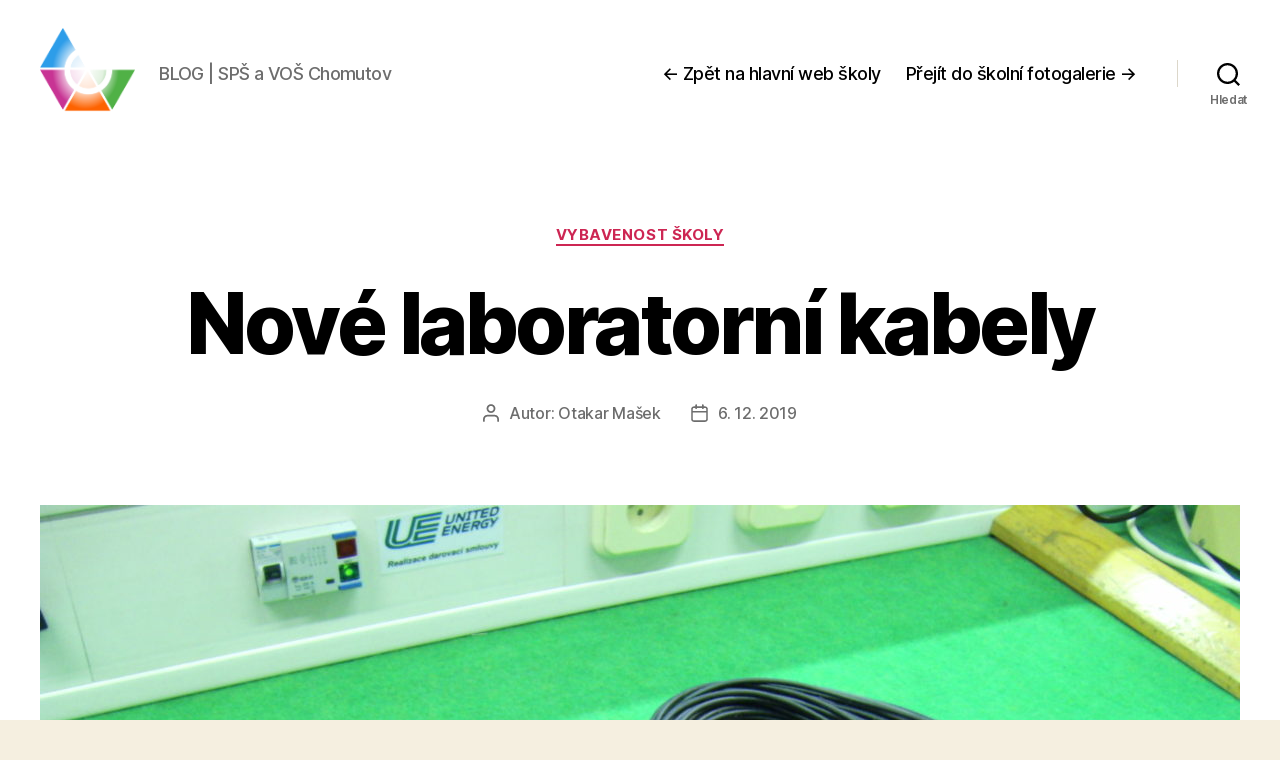

--- FILE ---
content_type: text/html; charset=UTF-8
request_url: https://blog.spscv.cz/2019/12/nove-laboratorni-kabely/
body_size: 10426
content:
<!DOCTYPE html>

<html class="no-js" lang="cs">

	<head>

		<meta charset="UTF-8">
		<meta name="viewport" content="width=device-width, initial-scale=1.0">

		<link rel="profile" href="https://gmpg.org/xfn/11">

		<title>Nové laboratorní kabely &#8211; BLOG | SPŠ a VOŠ Chomutov</title>
<link rel='dns-prefetch' href='//s.w.org' />
<link rel="alternate" type="application/rss+xml" title="BLOG | SPŠ a VOŠ Chomutov &raquo; RSS zdroj" href="https://blog.spscv.cz/feed/" />
<link rel="alternate" type="application/rss+xml" title="BLOG | SPŠ a VOŠ Chomutov &raquo; RSS komentářů" href="https://blog.spscv.cz/comments/feed/" />
		<script>
			window._wpemojiSettings = {"baseUrl":"https:\/\/s.w.org\/images\/core\/emoji\/13.0.0\/72x72\/","ext":".png","svgUrl":"https:\/\/s.w.org\/images\/core\/emoji\/13.0.0\/svg\/","svgExt":".svg","source":{"concatemoji":"https:\/\/blog.spscv.cz\/wp-includes\/js\/wp-emoji-release.min.js"}};
			!function(e,a,t){var n,r,o,i=a.createElement("canvas"),p=i.getContext&&i.getContext("2d");function s(e,t){var a=String.fromCharCode;p.clearRect(0,0,i.width,i.height),p.fillText(a.apply(this,e),0,0);e=i.toDataURL();return p.clearRect(0,0,i.width,i.height),p.fillText(a.apply(this,t),0,0),e===i.toDataURL()}function c(e){var t=a.createElement("script");t.src=e,t.defer=t.type="text/javascript",a.getElementsByTagName("head")[0].appendChild(t)}for(o=Array("flag","emoji"),t.supports={everything:!0,everythingExceptFlag:!0},r=0;r<o.length;r++)t.supports[o[r]]=function(e){if(!p||!p.fillText)return!1;switch(p.textBaseline="top",p.font="600 32px Arial",e){case"flag":return s([127987,65039,8205,9895,65039],[127987,65039,8203,9895,65039])?!1:!s([55356,56826,55356,56819],[55356,56826,8203,55356,56819])&&!s([55356,57332,56128,56423,56128,56418,56128,56421,56128,56430,56128,56423,56128,56447],[55356,57332,8203,56128,56423,8203,56128,56418,8203,56128,56421,8203,56128,56430,8203,56128,56423,8203,56128,56447]);case"emoji":return!s([55357,56424,8205,55356,57212],[55357,56424,8203,55356,57212])}return!1}(o[r]),t.supports.everything=t.supports.everything&&t.supports[o[r]],"flag"!==o[r]&&(t.supports.everythingExceptFlag=t.supports.everythingExceptFlag&&t.supports[o[r]]);t.supports.everythingExceptFlag=t.supports.everythingExceptFlag&&!t.supports.flag,t.DOMReady=!1,t.readyCallback=function(){t.DOMReady=!0},t.supports.everything||(n=function(){t.readyCallback()},a.addEventListener?(a.addEventListener("DOMContentLoaded",n,!1),e.addEventListener("load",n,!1)):(e.attachEvent("onload",n),a.attachEvent("onreadystatechange",function(){"complete"===a.readyState&&t.readyCallback()})),(n=t.source||{}).concatemoji?c(n.concatemoji):n.wpemoji&&n.twemoji&&(c(n.twemoji),c(n.wpemoji)))}(window,document,window._wpemojiSettings);
		</script>
		<style>
img.wp-smiley,
img.emoji {
	display: inline !important;
	border: none !important;
	box-shadow: none !important;
	height: 1em !important;
	width: 1em !important;
	margin: 0 .07em !important;
	vertical-align: -0.1em !important;
	background: none !important;
	padding: 0 !important;
}
</style>
	<link rel='stylesheet' id='wp-block-library-css'  href='https://blog.spscv.cz/wp-includes/css/dist/block-library/style.min.css' media='all' />
<link rel='stylesheet' id='twentytwenty-style-css'  href='https://blog.spscv.cz/wp-content/themes/twentytwenty/style.css?ver=3.0' media='all' />
<style id='twentytwenty-style-inline-css'>
.color-accent,.color-accent-hover:hover,.color-accent-hover:focus,:root .has-accent-color,.has-drop-cap:not(:focus):first-letter,.wp-block-button.is-style-outline,a { color: #cd2653; }blockquote,.border-color-accent,.border-color-accent-hover:hover,.border-color-accent-hover:focus { border-color: #cd2653; }button,.button,.faux-button,.wp-block-button__link,.wp-block-file .wp-block-file__button,input[type="button"],input[type="reset"],input[type="submit"],.bg-accent,.bg-accent-hover:hover,.bg-accent-hover:focus,:root .has-accent-background-color,.comment-reply-link { background-color: #cd2653; }.fill-children-accent,.fill-children-accent * { fill: #cd2653; }body,.entry-title a,:root .has-primary-color { color: #000000; }:root .has-primary-background-color { background-color: #000000; }cite,figcaption,.wp-caption-text,.post-meta,.entry-content .wp-block-archives li,.entry-content .wp-block-categories li,.entry-content .wp-block-latest-posts li,.wp-block-latest-comments__comment-date,.wp-block-latest-posts__post-date,.wp-block-embed figcaption,.wp-block-image figcaption,.wp-block-pullquote cite,.comment-metadata,.comment-respond .comment-notes,.comment-respond .logged-in-as,.pagination .dots,.entry-content hr:not(.has-background),hr.styled-separator,:root .has-secondary-color { color: #6d6d6d; }:root .has-secondary-background-color { background-color: #6d6d6d; }pre,fieldset,input,textarea,table,table *,hr { border-color: #dcd7ca; }caption,code,code,kbd,samp,.wp-block-table.is-style-stripes tbody tr:nth-child(odd),:root .has-subtle-background-background-color { background-color: #dcd7ca; }.wp-block-table.is-style-stripes { border-bottom-color: #dcd7ca; }.wp-block-latest-posts.is-grid li { border-top-color: #dcd7ca; }:root .has-subtle-background-color { color: #dcd7ca; }body:not(.overlay-header) .primary-menu > li > a,body:not(.overlay-header) .primary-menu > li > .icon,.modal-menu a,.footer-menu a, .footer-widgets a:where(:not(.wp-block-button__link)),#site-footer .wp-block-button.is-style-outline,.wp-block-pullquote:before,.singular:not(.overlay-header) .entry-header a,.archive-header a,.header-footer-group .color-accent,.header-footer-group .color-accent-hover:hover { color: #cd2653; }.social-icons a,#site-footer button:not(.toggle),#site-footer .button,#site-footer .faux-button,#site-footer .wp-block-button__link,#site-footer .wp-block-file__button,#site-footer input[type="button"],#site-footer input[type="reset"],#site-footer input[type="submit"] { background-color: #cd2653; }.header-footer-group,body:not(.overlay-header) #site-header .toggle,.menu-modal .toggle { color: #000000; }body:not(.overlay-header) .primary-menu ul { background-color: #000000; }body:not(.overlay-header) .primary-menu > li > ul:after { border-bottom-color: #000000; }body:not(.overlay-header) .primary-menu ul ul:after { border-left-color: #000000; }.site-description,body:not(.overlay-header) .toggle-inner .toggle-text,.widget .post-date,.widget .rss-date,.widget_archive li,.widget_categories li,.widget cite,.widget_pages li,.widget_meta li,.widget_nav_menu li,.powered-by-wordpress,.footer-credits .privacy-policy,.to-the-top,.singular .entry-header .post-meta,.singular:not(.overlay-header) .entry-header .post-meta a { color: #6d6d6d; }.header-footer-group pre,.header-footer-group fieldset,.header-footer-group input,.header-footer-group textarea,.header-footer-group table,.header-footer-group table *,.footer-nav-widgets-wrapper,#site-footer,.menu-modal nav *,.footer-widgets-outer-wrapper,.footer-top { border-color: #dcd7ca; }.header-footer-group table caption,body:not(.overlay-header) .header-inner .toggle-wrapper::before { background-color: #dcd7ca; }
</style>
<link rel='stylesheet' id='twentytwenty-fonts-css'  href='https://blog.spscv.cz/wp-content/themes/twentytwenty/assets/css/font-inter.css?ver=3.0' media='all' />
<link rel='stylesheet' id='twentytwenty-print-style-css'  href='https://blog.spscv.cz/wp-content/themes/twentytwenty/print.css?ver=3.0' media='print' />
<script src='https://blog.spscv.cz/wp-content/themes/twentytwenty/assets/js/index.js?ver=3.0' id='twentytwenty-js-js' defer></script>
<link rel="https://api.w.org/" href="https://blog.spscv.cz/wp-json/" /><link rel="alternate" type="application/json" href="https://blog.spscv.cz/wp-json/wp/v2/posts/19635" /><link rel="EditURI" type="application/rsd+xml" title="RSD" href="https://blog.spscv.cz/xmlrpc.php?rsd" />
<link rel="wlwmanifest" type="application/wlwmanifest+xml" href="https://blog.spscv.cz/wp-includes/wlwmanifest.xml" /> 
<link rel='prev' title='&#8222;Česko vesluje&#8220; &#8211; 1. kolo' href='https://blog.spscv.cz/2019/12/cesko-vesluje-1-kolo/' />
<link rel='next' title='Veleúspěšná &#8222;Gympl-laťka&#8220; 2019' href='https://blog.spscv.cz/2019/12/veleuspesna-gympl-latka-2019/' />
<link rel="canonical" href="https://blog.spscv.cz/2019/12/nove-laboratorni-kabely/" />
<link rel='shortlink' href='https://blog.spscv.cz/?p=19635' />
<link rel="alternate" type="application/json+oembed" href="https://blog.spscv.cz/wp-json/oembed/1.0/embed?url=https%3A%2F%2Fblog.spscv.cz%2F2019%2F12%2Fnove-laboratorni-kabely%2F" />
<link rel="alternate" type="text/xml+oembed" href="https://blog.spscv.cz/wp-json/oembed/1.0/embed?url=https%3A%2F%2Fblog.spscv.cz%2F2019%2F12%2Fnove-laboratorni-kabely%2F&#038;format=xml" />
<script>document.documentElement.className = document.documentElement.className.replace( 'no-js', 'js' );
//# sourceURL=twentytwenty_no_js_class</script>
<link rel="icon" href="https://blog.spscv.cz/wp-content/uploads/2018/08/favicon-50x50.png" sizes="32x32" />
<link rel="icon" href="https://blog.spscv.cz/wp-content/uploads/2018/08/favicon.png" sizes="192x192" />
<link rel="apple-touch-icon" href="https://blog.spscv.cz/wp-content/uploads/2018/08/favicon.png" />
<meta name="msapplication-TileImage" content="https://blog.spscv.cz/wp-content/uploads/2018/08/favicon.png" />
		<style id="wp-custom-css">
			.meta-wrapper.post-comment-link {
	display: none;
}
.btn {
	color: #fff;
	background-color: #32373c;
	border: none;
	border-radius: 28px;
	box-shadow: none;
	cursor: pointer;
	display: inline-block;
	font-size: 18px;
	padding: 12px 24px;
	text-align: center;
	text-decoration: none;
	overflow-wrap: break-word;
}
.btn:active, .btn:focus, .btn:hover, .btn:visited {
	color: #fff;
	text-decoration: underline;
}
.featured-media-inner {
	max-height: 750px;
	overflow: hidden;
}
.comments-wrapper.section-inner {
	display: none;
}
.blocks-gallery-grid .blocks-gallery-image figcaption, .blocks-gallery-grid .blocks-gallery-item figcaption, .wp-block-gallery .blocks-gallery-image figcaption, .wp-block-gallery .blocks-gallery-item figcaption {
	padding: 6px 0;
	background: #000;
	font-size: 10px;
}		</style>
		
	</head>

	<body data-rsssl=1 class="post-template-default single single-post postid-19635 single-format-standard wp-custom-logo wp-embed-responsive singular enable-search-modal has-post-thumbnail has-single-pagination showing-comments hide-avatars footer-top-visible">

		<a class="skip-link screen-reader-text" href="#site-content">Přejít k obsahu</a>
		<header id="site-header" class="header-footer-group">

			<div class="header-inner section-inner">

				<div class="header-titles-wrapper">

					
						<button class="toggle search-toggle mobile-search-toggle" data-toggle-target=".search-modal" data-toggle-body-class="showing-search-modal" data-set-focus=".search-modal .search-field" aria-expanded="false">
							<span class="toggle-inner">
								<span class="toggle-icon">
									<svg class="svg-icon" aria-hidden="true" role="img" focusable="false" xmlns="http://www.w3.org/2000/svg" width="23" height="23" viewBox="0 0 23 23"><path d="M38.710696,48.0601792 L43,52.3494831 L41.3494831,54 L37.0601792,49.710696 C35.2632422,51.1481185 32.9839107,52.0076499 30.5038249,52.0076499 C24.7027226,52.0076499 20,47.3049272 20,41.5038249 C20,35.7027226 24.7027226,31 30.5038249,31 C36.3049272,31 41.0076499,35.7027226 41.0076499,41.5038249 C41.0076499,43.9839107 40.1481185,46.2632422 38.710696,48.0601792 Z M36.3875844,47.1716785 C37.8030221,45.7026647 38.6734666,43.7048964 38.6734666,41.5038249 C38.6734666,36.9918565 35.0157934,33.3341833 30.5038249,33.3341833 C25.9918565,33.3341833 22.3341833,36.9918565 22.3341833,41.5038249 C22.3341833,46.0157934 25.9918565,49.6734666 30.5038249,49.6734666 C32.7048964,49.6734666 34.7026647,48.8030221 36.1716785,47.3875844 C36.2023931,47.347638 36.2360451,47.3092237 36.2726343,47.2726343 C36.3092237,47.2360451 36.347638,47.2023931 36.3875844,47.1716785 Z" transform="translate(-20 -31)" /></svg>								</span>
								<span class="toggle-text">Hledat</span>
							</span>
						</button><!-- .search-toggle -->

					
					<div class="header-titles">

						<div class="site-logo faux-heading"><a href="https://blog.spscv.cz/" class="custom-logo-link" rel="home"><img width="414" height="391" style="height: 391px;" src="https://blog.spscv.cz/wp-content/uploads/2020/04/logo-stredni-beztextu.png" class="custom-logo" alt="BLOG | SPŠ a VOŠ Chomutov" srcset="https://blog.spscv.cz/wp-content/uploads/2020/04/logo-stredni-beztextu.png 828w, https://blog.spscv.cz/wp-content/uploads/2020/04/logo-stredni-beztextu-420x397.png 420w, https://blog.spscv.cz/wp-content/uploads/2020/04/logo-stredni-beztextu-744x704.png 744w, https://blog.spscv.cz/wp-content/uploads/2020/04/logo-stredni-beztextu-768x726.png 768w" sizes="(max-width: 828px) 100vw, 828px" /></a><span class="screen-reader-text">BLOG | SPŠ a VOŠ Chomutov</span></div><div class="site-description">BLOG | SPŠ a VOŠ Chomutov</div><!-- .site-description -->
					</div><!-- .header-titles -->

					<button class="toggle nav-toggle mobile-nav-toggle" data-toggle-target=".menu-modal"  data-toggle-body-class="showing-menu-modal" aria-expanded="false" data-set-focus=".close-nav-toggle">
						<span class="toggle-inner">
							<span class="toggle-icon">
								<svg class="svg-icon" aria-hidden="true" role="img" focusable="false" xmlns="http://www.w3.org/2000/svg" width="26" height="7" viewBox="0 0 26 7"><path fill-rule="evenodd" d="M332.5,45 C330.567003,45 329,43.4329966 329,41.5 C329,39.5670034 330.567003,38 332.5,38 C334.432997,38 336,39.5670034 336,41.5 C336,43.4329966 334.432997,45 332.5,45 Z M342,45 C340.067003,45 338.5,43.4329966 338.5,41.5 C338.5,39.5670034 340.067003,38 342,38 C343.932997,38 345.5,39.5670034 345.5,41.5 C345.5,43.4329966 343.932997,45 342,45 Z M351.5,45 C349.567003,45 348,43.4329966 348,41.5 C348,39.5670034 349.567003,38 351.5,38 C353.432997,38 355,39.5670034 355,41.5 C355,43.4329966 353.432997,45 351.5,45 Z" transform="translate(-329 -38)" /></svg>							</span>
							<span class="toggle-text">Menu</span>
						</span>
					</button><!-- .nav-toggle -->

				</div><!-- .header-titles-wrapper -->

				<div class="header-navigation-wrapper">

					
							<nav class="primary-menu-wrapper" aria-label="Vodorovně">

								<ul class="primary-menu reset-list-style">

								<li id="menu-item-21650" class="menu-item menu-item-type-custom menu-item-object-custom menu-item-21650"><a href="https://www.spscv.cz/">← Zpět na hlavní web školy</a></li>
<li id="menu-item-21651" class="menu-item menu-item-type-custom menu-item-object-custom menu-item-21651"><a target="_blank" rel="noopener noreferrer" href="https://www.zonerama.com/spscv/933424">Přejít do školní fotogalerie →</a></li>

								</ul>

							</nav><!-- .primary-menu-wrapper -->

						
						<div class="header-toggles hide-no-js">

						
							<div class="toggle-wrapper search-toggle-wrapper">

								<button class="toggle search-toggle desktop-search-toggle" data-toggle-target=".search-modal" data-toggle-body-class="showing-search-modal" data-set-focus=".search-modal .search-field" aria-expanded="false">
									<span class="toggle-inner">
										<svg class="svg-icon" aria-hidden="true" role="img" focusable="false" xmlns="http://www.w3.org/2000/svg" width="23" height="23" viewBox="0 0 23 23"><path d="M38.710696,48.0601792 L43,52.3494831 L41.3494831,54 L37.0601792,49.710696 C35.2632422,51.1481185 32.9839107,52.0076499 30.5038249,52.0076499 C24.7027226,52.0076499 20,47.3049272 20,41.5038249 C20,35.7027226 24.7027226,31 30.5038249,31 C36.3049272,31 41.0076499,35.7027226 41.0076499,41.5038249 C41.0076499,43.9839107 40.1481185,46.2632422 38.710696,48.0601792 Z M36.3875844,47.1716785 C37.8030221,45.7026647 38.6734666,43.7048964 38.6734666,41.5038249 C38.6734666,36.9918565 35.0157934,33.3341833 30.5038249,33.3341833 C25.9918565,33.3341833 22.3341833,36.9918565 22.3341833,41.5038249 C22.3341833,46.0157934 25.9918565,49.6734666 30.5038249,49.6734666 C32.7048964,49.6734666 34.7026647,48.8030221 36.1716785,47.3875844 C36.2023931,47.347638 36.2360451,47.3092237 36.2726343,47.2726343 C36.3092237,47.2360451 36.347638,47.2023931 36.3875844,47.1716785 Z" transform="translate(-20 -31)" /></svg>										<span class="toggle-text">Hledat</span>
									</span>
								</button><!-- .search-toggle -->

							</div>

							
						</div><!-- .header-toggles -->
						
				</div><!-- .header-navigation-wrapper -->

			</div><!-- .header-inner -->

			<div class="search-modal cover-modal header-footer-group" data-modal-target-string=".search-modal" role="dialog" aria-modal="true" aria-label="Hledat">

	<div class="search-modal-inner modal-inner">

		<div class="section-inner">

			<form role="search" aria-label="Výsledky vyhledávání:" method="get" class="search-form" action="https://blog.spscv.cz/">
	<label for="search-form-1">
		<span class="screen-reader-text">
			Výsledky vyhledávání:		</span>
		<input type="search" id="search-form-1" class="search-field" placeholder="Hledat &hellip;" value="" name="s" />
	</label>
	<input type="submit" class="search-submit" value="Hledat" />
</form>

			<button class="toggle search-untoggle close-search-toggle fill-children-current-color" data-toggle-target=".search-modal" data-toggle-body-class="showing-search-modal" data-set-focus=".search-modal .search-field">
				<span class="screen-reader-text">
					Zavřít vyhledávání				</span>
				<svg class="svg-icon" aria-hidden="true" role="img" focusable="false" xmlns="http://www.w3.org/2000/svg" width="16" height="16" viewBox="0 0 16 16"><polygon fill="" fill-rule="evenodd" points="6.852 7.649 .399 1.195 1.445 .149 7.899 6.602 14.352 .149 15.399 1.195 8.945 7.649 15.399 14.102 14.352 15.149 7.899 8.695 1.445 15.149 .399 14.102" /></svg>			</button><!-- .search-toggle -->

		</div><!-- .section-inner -->

	</div><!-- .search-modal-inner -->

</div><!-- .menu-modal -->

		</header><!-- #site-header -->

		
<div class="menu-modal cover-modal header-footer-group" data-modal-target-string=".menu-modal">

	<div class="menu-modal-inner modal-inner">

		<div class="menu-wrapper section-inner">

			<div class="menu-top">

				<button class="toggle close-nav-toggle fill-children-current-color" data-toggle-target=".menu-modal" data-toggle-body-class="showing-menu-modal" data-set-focus=".menu-modal">
					<span class="toggle-text">Zavřít menu</span>
					<svg class="svg-icon" aria-hidden="true" role="img" focusable="false" xmlns="http://www.w3.org/2000/svg" width="16" height="16" viewBox="0 0 16 16"><polygon fill="" fill-rule="evenodd" points="6.852 7.649 .399 1.195 1.445 .149 7.899 6.602 14.352 .149 15.399 1.195 8.945 7.649 15.399 14.102 14.352 15.149 7.899 8.695 1.445 15.149 .399 14.102" /></svg>				</button><!-- .nav-toggle -->

				
					<nav class="mobile-menu" aria-label="Mobil">

						<ul class="modal-menu reset-list-style">

						<li class="menu-item menu-item-type-custom menu-item-object-custom menu-item-21650"><div class="ancestor-wrapper"><a href="https://www.spscv.cz/">← Zpět na hlavní web školy</a></div><!-- .ancestor-wrapper --></li>
<li class="menu-item menu-item-type-custom menu-item-object-custom menu-item-21651"><div class="ancestor-wrapper"><a target="_blank" rel="noopener noreferrer" href="https://www.zonerama.com/spscv/933424">Přejít do školní fotogalerie →</a></div><!-- .ancestor-wrapper --></li>

						</ul>

					</nav>

					
			</div><!-- .menu-top -->

			<div class="menu-bottom">

				
			</div><!-- .menu-bottom -->

		</div><!-- .menu-wrapper -->

	</div><!-- .menu-modal-inner -->

</div><!-- .menu-modal -->

<main id="site-content">

	
<article class="post-19635 post type-post status-publish format-standard has-post-thumbnail hentry category-vybavenost-skoly" id="post-19635">

	
<header class="entry-header has-text-align-center header-footer-group">

	<div class="entry-header-inner section-inner medium">

		
			<div class="entry-categories">
				<span class="screen-reader-text">
					Rubriky				</span>
				<div class="entry-categories-inner">
					<a href="https://blog.spscv.cz/category/vybavenost-skoly/" rel="category tag">Vybavenost školy</a>				</div><!-- .entry-categories-inner -->
			</div><!-- .entry-categories -->

			<h1 class="entry-title">Nové laboratorní kabely</h1>
		<div class="post-meta-wrapper post-meta-single post-meta-single-top">

			<ul class="post-meta">

									<li class="post-author meta-wrapper">
						<span class="meta-icon">
							<span class="screen-reader-text">
								Autor příspěvku							</span>
							<svg class="svg-icon" aria-hidden="true" role="img" focusable="false" xmlns="http://www.w3.org/2000/svg" width="18" height="20" viewBox="0 0 18 20"><path fill="" d="M18,19 C18,19.5522847 17.5522847,20 17,20 C16.4477153,20 16,19.5522847 16,19 L16,17 C16,15.3431458 14.6568542,14 13,14 L5,14 C3.34314575,14 2,15.3431458 2,17 L2,19 C2,19.5522847 1.55228475,20 1,20 C0.44771525,20 0,19.5522847 0,19 L0,17 C0,14.2385763 2.23857625,12 5,12 L13,12 C15.7614237,12 18,14.2385763 18,17 L18,19 Z M9,10 C6.23857625,10 4,7.76142375 4,5 C4,2.23857625 6.23857625,0 9,0 C11.7614237,0 14,2.23857625 14,5 C14,7.76142375 11.7614237,10 9,10 Z M9,8 C10.6568542,8 12,6.65685425 12,5 C12,3.34314575 10.6568542,2 9,2 C7.34314575,2 6,3.34314575 6,5 C6,6.65685425 7.34314575,8 9,8 Z" /></svg>						</span>
						<span class="meta-text">
							Autor: <a href="https://blog.spscv.cz/author/masek/">Otakar Mašek</a>						</span>
					</li>
										<li class="post-date meta-wrapper">
						<span class="meta-icon">
							<span class="screen-reader-text">
								Datum příspěvku							</span>
							<svg class="svg-icon" aria-hidden="true" role="img" focusable="false" xmlns="http://www.w3.org/2000/svg" width="18" height="19" viewBox="0 0 18 19"><path fill="" d="M4.60069444,4.09375 L3.25,4.09375 C2.47334957,4.09375 1.84375,4.72334957 1.84375,5.5 L1.84375,7.26736111 L16.15625,7.26736111 L16.15625,5.5 C16.15625,4.72334957 15.5266504,4.09375 14.75,4.09375 L13.3993056,4.09375 L13.3993056,4.55555556 C13.3993056,5.02154581 13.0215458,5.39930556 12.5555556,5.39930556 C12.0895653,5.39930556 11.7118056,5.02154581 11.7118056,4.55555556 L11.7118056,4.09375 L6.28819444,4.09375 L6.28819444,4.55555556 C6.28819444,5.02154581 5.9104347,5.39930556 5.44444444,5.39930556 C4.97845419,5.39930556 4.60069444,5.02154581 4.60069444,4.55555556 L4.60069444,4.09375 Z M6.28819444,2.40625 L11.7118056,2.40625 L11.7118056,1 C11.7118056,0.534009742 12.0895653,0.15625 12.5555556,0.15625 C13.0215458,0.15625 13.3993056,0.534009742 13.3993056,1 L13.3993056,2.40625 L14.75,2.40625 C16.4586309,2.40625 17.84375,3.79136906 17.84375,5.5 L17.84375,15.875 C17.84375,17.5836309 16.4586309,18.96875 14.75,18.96875 L3.25,18.96875 C1.54136906,18.96875 0.15625,17.5836309 0.15625,15.875 L0.15625,5.5 C0.15625,3.79136906 1.54136906,2.40625 3.25,2.40625 L4.60069444,2.40625 L4.60069444,1 C4.60069444,0.534009742 4.97845419,0.15625 5.44444444,0.15625 C5.9104347,0.15625 6.28819444,0.534009742 6.28819444,1 L6.28819444,2.40625 Z M1.84375,8.95486111 L1.84375,15.875 C1.84375,16.6516504 2.47334957,17.28125 3.25,17.28125 L14.75,17.28125 C15.5266504,17.28125 16.15625,16.6516504 16.15625,15.875 L16.15625,8.95486111 L1.84375,8.95486111 Z" /></svg>						</span>
						<span class="meta-text">
							<a href="https://blog.spscv.cz/2019/12/nove-laboratorni-kabely/">6. 12. 2019</a>
						</span>
					</li>
					
			</ul><!-- .post-meta -->

		</div><!-- .post-meta-wrapper -->

		
	</div><!-- .entry-header-inner -->

</header><!-- .entry-header -->

	<figure class="featured-media">

		<div class="featured-media-inner section-inner">

			<img width="1200" height="900" src="https://blog.spscv.cz/wp-content/uploads/2019/12/PIC_0965.jpg" class="attachment-post-thumbnail size-post-thumbnail wp-post-image" alt="" loading="lazy" srcset="https://blog.spscv.cz/wp-content/uploads/2019/12/PIC_0965.jpg 1600w, https://blog.spscv.cz/wp-content/uploads/2019/12/PIC_0965-420x315.jpg 420w, https://blog.spscv.cz/wp-content/uploads/2019/12/PIC_0965-744x558.jpg 744w, https://blog.spscv.cz/wp-content/uploads/2019/12/PIC_0965-768x576.jpg 768w, https://blog.spscv.cz/wp-content/uploads/2019/12/PIC_0965-1200x900.jpg 1200w" sizes="(max-width: 1200px) 100vw, 1200px" />
		</div><!-- .featured-media-inner -->

	</figure><!-- .featured-media -->

	
	<div class="post-inner thin ">

		<div class="entry-content">

			
<p>Laboratoře elektrických strojů a elektrotechnických měření budou vybaveny sadou sto kusů nových laboratorních zapojovacích kabelů, které pro potřeby laboratoří technik školy upravil montáží kovových oček umožňujících upevnění kontaktu pod šroubovací přístrojovou svorku. Barevné odlišení kabelů zvyšuje přehlednost v zapojovaných obvodech a použité kvalitní materiály slibují vyšší životnost a stabilní kontakt s nízkými přechodovými odpory.</p>



<p><a class="btn medium orange" href="https://www.zonerama.com/spscv/Album/5844736" target="_blank" rel="noreferrer noopener">» FOTOGALERIE</a></p>

		</div><!-- .entry-content -->

	</div><!-- .post-inner -->

	<div class="section-inner">
		
	</div><!-- .section-inner -->

	
	<nav class="pagination-single section-inner" aria-label="Příspěvek">

		<hr class="styled-separator is-style-wide" aria-hidden="true" />

		<div class="pagination-single-inner">

			
				<a class="previous-post" href="https://blog.spscv.cz/2019/12/cesko-vesluje-1-kolo/">
					<span class="arrow" aria-hidden="true">&larr;</span>
					<span class="title"><span class="title-inner">&#8222;Česko vesluje&#8220; &#8211; 1. kolo</span></span>
				</a>

				
				<a class="next-post" href="https://blog.spscv.cz/2019/12/veleuspesna-gympl-latka-2019/">
					<span class="arrow" aria-hidden="true">&rarr;</span>
						<span class="title"><span class="title-inner">Veleúspěšná &#8222;Gympl-laťka&#8220; 2019</span></span>
				</a>
				
		</div><!-- .pagination-single-inner -->

		<hr class="styled-separator is-style-wide" aria-hidden="true" />

	</nav><!-- .pagination-single -->

	
</article><!-- .post -->

</main><!-- #site-content -->


	<div class="footer-nav-widgets-wrapper header-footer-group">

		<div class="footer-inner section-inner">

							<div class="footer-top has-footer-menu">
					
						<nav aria-label="Zápatí" class="footer-menu-wrapper">

							<ul class="footer-menu reset-list-style">
								<li class="menu-item menu-item-type-custom menu-item-object-custom menu-item-21650"><a href="https://www.spscv.cz/">← Zpět na hlavní web školy</a></li>
<li class="menu-item menu-item-type-custom menu-item-object-custom menu-item-21651"><a target="_blank" rel="noopener noreferrer" href="https://www.zonerama.com/spscv/933424">Přejít do školní fotogalerie →</a></li>
							</ul>

						</nav><!-- .site-nav -->

														</div><!-- .footer-top -->

			
			
				<aside class="footer-widgets-outer-wrapper">

					<div class="footer-widgets-wrapper">

						
							<div class="footer-widgets column-one grid-item">
								
		<div class="widget widget_recent_entries"><div class="widget-content">
		<h2 class="widget-title subheading heading-size-3">Nejnovější články</h2><nav role="navigation" aria-label="Nejnovější články">
		<ul>
											<li>
					<a href="https://blog.spscv.cz/2026/01/nasi-skolu-navstivili-zaci-zs-jirkov-budovatelu/">Naši školu navštívili žáci ZŠ  Jirkov, Budovatelů</a>
											<span class="post-date">21. 1. 2026</span>
									</li>
											<li>
					<a href="https://blog.spscv.cz/2026/01/info-k-lvz-pec-pod-snezkou/">Info k LVZ Pec pod Sněžkou</a>
											<span class="post-date">17. 1. 2026</span>
									</li>
											<li>
					<a href="https://blog.spscv.cz/2026/01/skolni-kolo-anglicke-olympiady/">ŠKOLNÍ KOLO ANGLICKÉ OLYMPIÁDY</a>
											<span class="post-date">16. 1. 2026</span>
									</li>
											<li>
					<a href="https://blog.spscv.cz/2026/01/nasi-skolu-navstivili-zaci-zs-brezenecka/">Naši školu navštívili žáci ZŠ  Březenecká</a>
											<span class="post-date">15. 1. 2026</span>
									</li>
											<li>
					<a href="https://blog.spscv.cz/2026/01/25322/">Pohár ředitele SPŠ a VOŠ Chomutov ve futsalu</a>
											<span class="post-date">13. 1. 2026</span>
									</li>
											<li>
					<a href="https://blog.spscv.cz/2026/01/nasi-skolu-navstivili-zaci-zs-akademika-heyrovskeho/">Naši školu navštívili žáci ZŠ  Akademika Heyrovského</a>
											<span class="post-date">8. 1. 2026</span>
									</li>
					</ul>

		</nav></div></div><div class="widget widget_search"><div class="widget-content"><h2 class="widget-title subheading heading-size-3">Vyhledávání</h2><form role="search"  method="get" class="search-form" action="https://blog.spscv.cz/">
	<label for="search-form-2">
		<span class="screen-reader-text">
			Výsledky vyhledávání:		</span>
		<input type="search" id="search-form-2" class="search-field" placeholder="Hledat &hellip;" value="" name="s" />
	</label>
	<input type="submit" class="search-submit" value="Hledat" />
</form>
</div></div><div class="widget widget_archive"><div class="widget-content"><h2 class="widget-title subheading heading-size-3">Články dle data</h2>		<label class="screen-reader-text" for="archives-dropdown-2">Články dle data</label>
		<select id="archives-dropdown-2" name="archive-dropdown">
			
			<option value="">Vybrat měsíc</option>
				<option value='https://blog.spscv.cz/2026/01/'> Leden 2026 &nbsp;(6)</option>
	<option value='https://blog.spscv.cz/2025/12/'> Prosinec 2025 &nbsp;(11)</option>
	<option value='https://blog.spscv.cz/2025/11/'> Listopad 2025 &nbsp;(12)</option>
	<option value='https://blog.spscv.cz/2025/10/'> Říjen 2025 &nbsp;(10)</option>
	<option value='https://blog.spscv.cz/2025/09/'> Září 2025 &nbsp;(10)</option>
	<option value='https://blog.spscv.cz/2025/08/'> Srpen 2025 &nbsp;(3)</option>
	<option value='https://blog.spscv.cz/2025/06/'> Červen 2025 &nbsp;(12)</option>
	<option value='https://blog.spscv.cz/2025/05/'> Květen 2025 &nbsp;(15)</option>
	<option value='https://blog.spscv.cz/2025/04/'> Duben 2025 &nbsp;(5)</option>
	<option value='https://blog.spscv.cz/2025/03/'> Březen 2025 &nbsp;(7)</option>
	<option value='https://blog.spscv.cz/2025/02/'> Únor 2025 &nbsp;(10)</option>
	<option value='https://blog.spscv.cz/2025/01/'> Leden 2025 &nbsp;(9)</option>
	<option value='https://blog.spscv.cz/2024/12/'> Prosinec 2024 &nbsp;(8)</option>
	<option value='https://blog.spscv.cz/2024/11/'> Listopad 2024 &nbsp;(10)</option>
	<option value='https://blog.spscv.cz/2024/10/'> Říjen 2024 &nbsp;(12)</option>
	<option value='https://blog.spscv.cz/2024/09/'> Září 2024 &nbsp;(11)</option>
	<option value='https://blog.spscv.cz/2024/08/'> Srpen 2024 &nbsp;(1)</option>
	<option value='https://blog.spscv.cz/2024/06/'> Červen 2024 &nbsp;(6)</option>
	<option value='https://blog.spscv.cz/2024/05/'> Květen 2024 &nbsp;(12)</option>
	<option value='https://blog.spscv.cz/2024/04/'> Duben 2024 &nbsp;(11)</option>
	<option value='https://blog.spscv.cz/2024/03/'> Březen 2024 &nbsp;(7)</option>
	<option value='https://blog.spscv.cz/2024/02/'> Únor 2024 &nbsp;(9)</option>
	<option value='https://blog.spscv.cz/2024/01/'> Leden 2024 &nbsp;(6)</option>
	<option value='https://blog.spscv.cz/2023/12/'> Prosinec 2023 &nbsp;(17)</option>
	<option value='https://blog.spscv.cz/2023/11/'> Listopad 2023 &nbsp;(17)</option>
	<option value='https://blog.spscv.cz/2023/10/'> Říjen 2023 &nbsp;(19)</option>
	<option value='https://blog.spscv.cz/2023/09/'> Září 2023 &nbsp;(11)</option>
	<option value='https://blog.spscv.cz/2023/08/'> Srpen 2023 &nbsp;(4)</option>
	<option value='https://blog.spscv.cz/2023/07/'> Červenec 2023 &nbsp;(1)</option>
	<option value='https://blog.spscv.cz/2023/06/'> Červen 2023 &nbsp;(13)</option>
	<option value='https://blog.spscv.cz/2023/05/'> Květen 2023 &nbsp;(21)</option>
	<option value='https://blog.spscv.cz/2023/04/'> Duben 2023 &nbsp;(12)</option>
	<option value='https://blog.spscv.cz/2023/03/'> Březen 2023 &nbsp;(17)</option>
	<option value='https://blog.spscv.cz/2023/02/'> Únor 2023 &nbsp;(10)</option>
	<option value='https://blog.spscv.cz/2023/01/'> Leden 2023 &nbsp;(11)</option>
	<option value='https://blog.spscv.cz/2022/12/'> Prosinec 2022 &nbsp;(14)</option>
	<option value='https://blog.spscv.cz/2022/11/'> Listopad 2022 &nbsp;(23)</option>
	<option value='https://blog.spscv.cz/2022/10/'> Říjen 2022 &nbsp;(18)</option>
	<option value='https://blog.spscv.cz/2022/09/'> Září 2022 &nbsp;(12)</option>
	<option value='https://blog.spscv.cz/2022/08/'> Srpen 2022 &nbsp;(4)</option>
	<option value='https://blog.spscv.cz/2022/06/'> Červen 2022 &nbsp;(16)</option>
	<option value='https://blog.spscv.cz/2022/05/'> Květen 2022 &nbsp;(9)</option>
	<option value='https://blog.spscv.cz/2022/04/'> Duben 2022 &nbsp;(14)</option>
	<option value='https://blog.spscv.cz/2022/03/'> Březen 2022 &nbsp;(16)</option>
	<option value='https://blog.spscv.cz/2022/02/'> Únor 2022 &nbsp;(6)</option>
	<option value='https://blog.spscv.cz/2022/01/'> Leden 2022 &nbsp;(12)</option>
	<option value='https://blog.spscv.cz/2021/12/'> Prosinec 2021 &nbsp;(13)</option>
	<option value='https://blog.spscv.cz/2021/11/'> Listopad 2021 &nbsp;(19)</option>
	<option value='https://blog.spscv.cz/2021/10/'> Říjen 2021 &nbsp;(11)</option>
	<option value='https://blog.spscv.cz/2021/09/'> Září 2021 &nbsp;(18)</option>
	<option value='https://blog.spscv.cz/2021/08/'> Srpen 2021 &nbsp;(3)</option>
	<option value='https://blog.spscv.cz/2021/07/'> Červenec 2021 &nbsp;(3)</option>
	<option value='https://blog.spscv.cz/2021/06/'> Červen 2021 &nbsp;(20)</option>
	<option value='https://blog.spscv.cz/2021/05/'> Květen 2021 &nbsp;(11)</option>
	<option value='https://blog.spscv.cz/2021/04/'> Duben 2021 &nbsp;(10)</option>
	<option value='https://blog.spscv.cz/2021/03/'> Březen 2021 &nbsp;(8)</option>
	<option value='https://blog.spscv.cz/2021/02/'> Únor 2021 &nbsp;(5)</option>
	<option value='https://blog.spscv.cz/2021/01/'> Leden 2021 &nbsp;(5)</option>
	<option value='https://blog.spscv.cz/2020/12/'> Prosinec 2020 &nbsp;(6)</option>
	<option value='https://blog.spscv.cz/2020/11/'> Listopad 2020 &nbsp;(8)</option>
	<option value='https://blog.spscv.cz/2020/10/'> Říjen 2020 &nbsp;(12)</option>
	<option value='https://blog.spscv.cz/2020/09/'> Září 2020 &nbsp;(13)</option>
	<option value='https://blog.spscv.cz/2020/08/'> Srpen 2020 &nbsp;(8)</option>
	<option value='https://blog.spscv.cz/2020/07/'> Červenec 2020 &nbsp;(4)</option>
	<option value='https://blog.spscv.cz/2020/06/'> Červen 2020 &nbsp;(11)</option>
	<option value='https://blog.spscv.cz/2020/05/'> Květen 2020 &nbsp;(9)</option>
	<option value='https://blog.spscv.cz/2020/04/'> Duben 2020 &nbsp;(8)</option>
	<option value='https://blog.spscv.cz/2020/03/'> Březen 2020 &nbsp;(12)</option>
	<option value='https://blog.spscv.cz/2020/02/'> Únor 2020 &nbsp;(8)</option>
	<option value='https://blog.spscv.cz/2020/01/'> Leden 2020 &nbsp;(12)</option>
	<option value='https://blog.spscv.cz/2019/12/'> Prosinec 2019 &nbsp;(22)</option>
	<option value='https://blog.spscv.cz/2019/11/'> Listopad 2019 &nbsp;(27)</option>
	<option value='https://blog.spscv.cz/2019/10/'> Říjen 2019 &nbsp;(12)</option>
	<option value='https://blog.spscv.cz/2019/09/'> Září 2019 &nbsp;(11)</option>
	<option value='https://blog.spscv.cz/2019/08/'> Srpen 2019 &nbsp;(4)</option>
	<option value='https://blog.spscv.cz/2019/07/'> Červenec 2019 &nbsp;(1)</option>
	<option value='https://blog.spscv.cz/2019/06/'> Červen 2019 &nbsp;(9)</option>
	<option value='https://blog.spscv.cz/2019/05/'> Květen 2019 &nbsp;(14)</option>
	<option value='https://blog.spscv.cz/2019/04/'> Duben 2019 &nbsp;(15)</option>
	<option value='https://blog.spscv.cz/2019/03/'> Březen 2019 &nbsp;(8)</option>
	<option value='https://blog.spscv.cz/2019/02/'> Únor 2019 &nbsp;(6)</option>
	<option value='https://blog.spscv.cz/2019/01/'> Leden 2019 &nbsp;(12)</option>
	<option value='https://blog.spscv.cz/2018/12/'> Prosinec 2018 &nbsp;(14)</option>
	<option value='https://blog.spscv.cz/2018/11/'> Listopad 2018 &nbsp;(18)</option>
	<option value='https://blog.spscv.cz/2018/10/'> Říjen 2018 &nbsp;(18)</option>
	<option value='https://blog.spscv.cz/2018/09/'> Září 2018 &nbsp;(13)</option>
	<option value='https://blog.spscv.cz/2018/08/'> Srpen 2018 &nbsp;(8)</option>
	<option value='https://blog.spscv.cz/2018/06/'> Červen 2018 &nbsp;(15)</option>
	<option value='https://blog.spscv.cz/2018/05/'> Květen 2018 &nbsp;(13)</option>
	<option value='https://blog.spscv.cz/2018/04/'> Duben 2018 &nbsp;(12)</option>
	<option value='https://blog.spscv.cz/2018/03/'> Březen 2018 &nbsp;(15)</option>
	<option value='https://blog.spscv.cz/2018/02/'> Únor 2018 &nbsp;(12)</option>
	<option value='https://blog.spscv.cz/2018/01/'> Leden 2018 &nbsp;(12)</option>
	<option value='https://blog.spscv.cz/2017/12/'> Prosinec 2017 &nbsp;(14)</option>
	<option value='https://blog.spscv.cz/2017/11/'> Listopad 2017 &nbsp;(17)</option>
	<option value='https://blog.spscv.cz/2017/10/'> Říjen 2017 &nbsp;(9)</option>
	<option value='https://blog.spscv.cz/2017/09/'> Září 2017 &nbsp;(8)</option>
	<option value='https://blog.spscv.cz/2017/08/'> Srpen 2017 &nbsp;(2)</option>
	<option value='https://blog.spscv.cz/2017/06/'> Červen 2017 &nbsp;(16)</option>
	<option value='https://blog.spscv.cz/2017/05/'> Květen 2017 &nbsp;(12)</option>
	<option value='https://blog.spscv.cz/2017/04/'> Duben 2017 &nbsp;(15)</option>
	<option value='https://blog.spscv.cz/2017/03/'> Březen 2017 &nbsp;(11)</option>
	<option value='https://blog.spscv.cz/2017/02/'> Únor 2017 &nbsp;(21)</option>
	<option value='https://blog.spscv.cz/2017/01/'> Leden 2017 &nbsp;(18)</option>
	<option value='https://blog.spscv.cz/2016/12/'> Prosinec 2016 &nbsp;(15)</option>
	<option value='https://blog.spscv.cz/2016/11/'> Listopad 2016 &nbsp;(21)</option>
	<option value='https://blog.spscv.cz/2016/10/'> Říjen 2016 &nbsp;(14)</option>
	<option value='https://blog.spscv.cz/2016/09/'> Září 2016 &nbsp;(16)</option>
	<option value='https://blog.spscv.cz/2016/08/'> Srpen 2016 &nbsp;(1)</option>
	<option value='https://blog.spscv.cz/2016/07/'> Červenec 2016 &nbsp;(2)</option>
	<option value='https://blog.spscv.cz/2016/06/'> Červen 2016 &nbsp;(14)</option>
	<option value='https://blog.spscv.cz/2016/05/'> Květen 2016 &nbsp;(10)</option>
	<option value='https://blog.spscv.cz/2016/04/'> Duben 2016 &nbsp;(13)</option>
	<option value='https://blog.spscv.cz/2016/03/'> Březen 2016 &nbsp;(14)</option>
	<option value='https://blog.spscv.cz/2016/02/'> Únor 2016 &nbsp;(18)</option>
	<option value='https://blog.spscv.cz/2016/01/'> Leden 2016 &nbsp;(16)</option>
	<option value='https://blog.spscv.cz/2015/12/'> Prosinec 2015 &nbsp;(14)</option>
	<option value='https://blog.spscv.cz/2015/11/'> Listopad 2015 &nbsp;(14)</option>
	<option value='https://blog.spscv.cz/2015/10/'> Říjen 2015 &nbsp;(15)</option>
	<option value='https://blog.spscv.cz/2015/09/'> Září 2015 &nbsp;(11)</option>
	<option value='https://blog.spscv.cz/2015/08/'> Srpen 2015 &nbsp;(2)</option>
	<option value='https://blog.spscv.cz/2015/06/'> Červen 2015 &nbsp;(25)</option>
	<option value='https://blog.spscv.cz/2015/05/'> Květen 2015 &nbsp;(15)</option>
	<option value='https://blog.spscv.cz/2015/04/'> Duben 2015 &nbsp;(14)</option>
	<option value='https://blog.spscv.cz/2015/03/'> Březen 2015 &nbsp;(17)</option>
	<option value='https://blog.spscv.cz/2015/02/'> Únor 2015 &nbsp;(12)</option>
	<option value='https://blog.spscv.cz/2015/01/'> Leden 2015 &nbsp;(7)</option>
	<option value='https://blog.spscv.cz/2014/12/'> Prosinec 2014 &nbsp;(14)</option>
	<option value='https://blog.spscv.cz/2014/11/'> Listopad 2014 &nbsp;(16)</option>
	<option value='https://blog.spscv.cz/2014/10/'> Říjen 2014 &nbsp;(12)</option>
	<option value='https://blog.spscv.cz/2014/09/'> Září 2014 &nbsp;(10)</option>
	<option value='https://blog.spscv.cz/2014/08/'> Srpen 2014 &nbsp;(8)</option>
	<option value='https://blog.spscv.cz/2014/06/'> Červen 2014 &nbsp;(14)</option>
	<option value='https://blog.spscv.cz/2014/05/'> Květen 2014 &nbsp;(13)</option>
	<option value='https://blog.spscv.cz/2014/04/'> Duben 2014 &nbsp;(10)</option>
	<option value='https://blog.spscv.cz/2014/03/'> Březen 2014 &nbsp;(13)</option>
	<option value='https://blog.spscv.cz/2014/02/'> Únor 2014 &nbsp;(9)</option>
	<option value='https://blog.spscv.cz/2014/01/'> Leden 2014 &nbsp;(9)</option>
	<option value='https://blog.spscv.cz/2013/12/'> Prosinec 2013 &nbsp;(12)</option>
	<option value='https://blog.spscv.cz/2013/11/'> Listopad 2013 &nbsp;(16)</option>
	<option value='https://blog.spscv.cz/2013/10/'> Říjen 2013 &nbsp;(13)</option>
	<option value='https://blog.spscv.cz/2013/09/'> Září 2013 &nbsp;(8)</option>
	<option value='https://blog.spscv.cz/2013/08/'> Srpen 2013 &nbsp;(4)</option>
	<option value='https://blog.spscv.cz/2013/07/'> Červenec 2013 &nbsp;(2)</option>
	<option value='https://blog.spscv.cz/2013/06/'> Červen 2013 &nbsp;(10)</option>
	<option value='https://blog.spscv.cz/2013/05/'> Květen 2013 &nbsp;(13)</option>
	<option value='https://blog.spscv.cz/2013/04/'> Duben 2013 &nbsp;(10)</option>
	<option value='https://blog.spscv.cz/2013/03/'> Březen 2013 &nbsp;(6)</option>
	<option value='https://blog.spscv.cz/2013/02/'> Únor 2013 &nbsp;(5)</option>
	<option value='https://blog.spscv.cz/2013/01/'> Leden 2013 &nbsp;(1)</option>
	<option value='https://blog.spscv.cz/2012/12/'> Prosinec 2012 &nbsp;(2)</option>
	<option value='https://blog.spscv.cz/2012/11/'> Listopad 2012 &nbsp;(4)</option>

		</select>

<script>
/* <![CDATA[ */
(function() {
	var dropdown = document.getElementById( "archives-dropdown-2" );
	function onSelectChange() {
		if ( dropdown.options[ dropdown.selectedIndex ].value !== '' ) {
			document.location.href = this.options[ this.selectedIndex ].value;
		}
	}
	dropdown.onchange = onSelectChange;
})();
/* ]]> */
</script>
			</div></div>							</div>

						
						
							<div class="footer-widgets column-two grid-item">
								<div class="widget widget_categories"><div class="widget-content"><h2 class="widget-title subheading heading-size-3">Rubriky</h2><nav role="navigation" aria-label="Rubriky">
			<ul>
					<li class="cat-item cat-item-72"><a href="https://blog.spscv.cz/category/absolutoria/">Absolutoria</a> (5)
</li>
	<li class="cat-item cat-item-85"><a href="https://blog.spscv.cz/category/absolventi/">Absolventi</a> (29)
</li>
	<li class="cat-item cat-item-4"><a href="https://blog.spscv.cz/category/akce-skoly/">Akce školy</a> (371)
</li>
	<li class="cat-item cat-item-121"><a href="https://blog.spscv.cz/category/dod/">DOD</a> (4)
</li>
	<li class="cat-item cat-item-128"><a href="https://blog.spscv.cz/category/erasmus/">Erasmus+</a> (10)
</li>
	<li class="cat-item cat-item-84"><a href="https://blog.spscv.cz/category/etwinning/">eTwinning</a> (25)
</li>
	<li class="cat-item cat-item-14"><a href="https://blog.spscv.cz/category/exkurze/">Exkurze</a> (121)
</li>
	<li class="cat-item cat-item-76"><a href="https://blog.spscv.cz/category/krouzky/">Kroužky</a> (4)
</li>
	<li class="cat-item cat-item-116"><a href="https://blog.spscv.cz/category/laborky/">Laborky</a> (1)
</li>
	<li class="cat-item cat-item-13"><a href="https://blog.spscv.cz/category/maturity/">Maturity</a> (86)
</li>
	<li class="cat-item cat-item-101"><a href="https://blog.spscv.cz/category/nabidky-prace/">Nabídky práce</a> (2)
</li>
	<li class="cat-item cat-item-117"><a href="https://blog.spscv.cz/category/nastenka/">Nástěnka</a> (78)
</li>
	<li class="cat-item cat-item-123"><a href="https://blog.spscv.cz/category/o-skole/">O škole</a> (14)
</li>
	<li class="cat-item cat-item-78"><a href="https://blog.spscv.cz/category/oceneni/">Ocenění</a> (24)
</li>
	<li class="cat-item cat-item-73"><a href="https://blog.spscv.cz/category/ocima-kantoru/">Očima kantorů</a> (44)
</li>
	<li class="cat-item cat-item-71"><a href="https://blog.spscv.cz/category/ocima-studentu/">Očima studentů</a> (53)
</li>
	<li class="cat-item cat-item-8"><a href="https://blog.spscv.cz/category/oznameni/">Oznámení</a> (191)
</li>
	<li class="cat-item cat-item-129"><a href="https://blog.spscv.cz/category/akce-skoly/prevence/">Prevence</a> (1)
</li>
	<li class="cat-item cat-item-120"><a href="https://blog.spscv.cz/category/prezentace-skoly/">Prezentace školy</a> (22)
</li>
	<li class="cat-item cat-item-126"><a href="https://blog.spscv.cz/category/prijimaci-zkousky/">Přijímací zkoušky</a> (2)
</li>
	<li class="cat-item cat-item-127"><a href="https://blog.spscv.cz/category/pro-rodice/">Pro rodiče</a> (11)
</li>
	<li class="cat-item cat-item-122"><a href="https://blog.spscv.cz/category/pro-studenty/">Pro studenty</a> (25)
</li>
	<li class="cat-item cat-item-10"><a href="https://blog.spscv.cz/category/projekt-comenius/">Projekt Comenius</a> (2)
</li>
	<li class="cat-item cat-item-9"><a href="https://blog.spscv.cz/category/projekt-dilny/">Projekt Dílny</a> (24)
</li>
	<li class="cat-item cat-item-7"><a href="https://blog.spscv.cz/category/projekty/">Projekty</a> (182)
</li>
	<li class="cat-item cat-item-18"><a href="https://blog.spscv.cz/category/rekvalifikace/">Rekvalifikace</a> (1)
</li>
	<li class="cat-item cat-item-125"><a href="https://blog.spscv.cz/category/seminare/">Semináře</a> (22)
</li>
	<li class="cat-item cat-item-6"><a href="https://blog.spscv.cz/category/souteze-a-olympiady/">Soutěže a olympiády</a> (212)
</li>
	<li class="cat-item cat-item-1"><a href="https://blog.spscv.cz/category/nezarazene/">sport</a> (41)
</li>
	<li class="cat-item cat-item-5"><a href="https://blog.spscv.cz/category/sport/">Sport</a> (241)
</li>
	<li class="cat-item cat-item-11"><a href="https://blog.spscv.cz/category/sportovni-kurzy/">Sportovní kurzy</a> (76)
</li>
	<li class="cat-item cat-item-79"><a href="https://blog.spscv.cz/category/tridni-akce/">Třídní akce</a> (8)
</li>
	<li class="cat-item cat-item-118"><a href="https://blog.spscv.cz/category/uspechy-studentu/">Úspěchy studentů</a> (7)
</li>
	<li class="cat-item cat-item-124"><a href="https://blog.spscv.cz/category/vos/">VOŠ</a> (1)
</li>
	<li class="cat-item cat-item-12"><a href="https://blog.spscv.cz/category/vybavenost-skoly/">Vybavenost školy</a> (38)
</li>
	<li class="cat-item cat-item-80"><a href="https://blog.spscv.cz/category/vyuka/">Výuka</a> (39)
</li>
			</ul>

			</nav></div></div>							</div>

						
					</div><!-- .footer-widgets-wrapper -->

				</aside><!-- .footer-widgets-outer-wrapper -->

			
		</div><!-- .footer-inner -->

	</div><!-- .footer-nav-widgets-wrapper -->

	
			<footer id="site-footer" class="header-footer-group">

				<div class="section-inner">

					<div class="footer-credits">

						<p class="footer-copyright">&copy;
							2026							<a href="https://blog.spscv.cz/">BLOG | SPŠ a VOŠ Chomutov</a>
						</p><!-- .footer-copyright -->

						
						<p class="powered-by-wordpress">
							<a href="https://cs.wordpress.org/">
								Používáme WordPress (v češtině)							</a>
						</p><!-- .powered-by-wordpress -->

					</div><!-- .footer-credits -->

					<a class="to-the-top" href="#site-header">
						<span class="to-the-top-long">
							Nahoru <span class="arrow" aria-hidden="true">&uarr;</span>						</span><!-- .to-the-top-long -->
						<span class="to-the-top-short">
							Nahoru <span class="arrow" aria-hidden="true">&uarr;</span>						</span><!-- .to-the-top-short -->
					</a><!-- .to-the-top -->

				</div><!-- .section-inner -->

			</footer><!-- #site-footer -->

		<script src='https://blog.spscv.cz/wp-includes/js/wp-embed.min.js' id='wp-embed-js'></script>

	</body>
</html>
